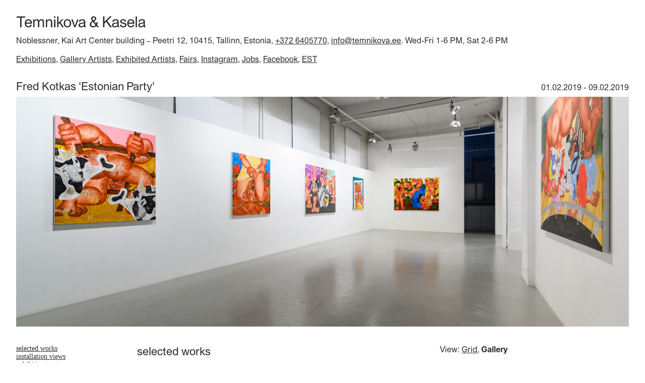

--- FILE ---
content_type: text/html; charset=UTF-8
request_url: https://temnikova.ee/?c=exhibition&l=en&s.date=2019&t=fred-kotkas-estonian-party-01-february---09-february-2019&id=247
body_size: 3917
content:
<!DOCTYPE html>
<html lang="en" class="plugin-exhibitions page-exhibition articles-level-article exhibitions-0 menu1">
<head>
<meta charset="utf-8" />
<title>Fred Kotkas 'Estonian Party' &lt; Exhibition - Temnikova &amp; Kasela Gallery</title>
<meta name="description" content="" />
<meta name="generator" content="AXIS CMS" />
<!--base href="/" /-->
<meta name="HandheldFriendly" content="True" />
<meta name="viewport" content="width=device-width, initial-scale=1" />
<link type="text/css" href="/?axs%5Bgw%5D=axs.css" rel="stylesheet" media="screen" />
<script src="/?axs%5Bgw%5D=axs.js"></script>
<script src="/?axs%5Bgw%5D=axs.menu.js"></script>
<link type="text/css" href="/axiscms/plugins/temnikova-ee/index.css" rel="stylesheet" media="screen" />
<link type="text/css" href="/axiscms/plugins/temnikova-ee/index.print.css" rel="stylesheet" media="print" />
<script>
axs.menu.cfg={
	"menu1":{"dropdown":true}
	}
</script>
<link type="image/x-icon" href="/axs_site/content/favicon.ico?v=1660253945" rel="shortcut icon" />
<link type="text/css" rel="stylesheet" href="/axiscms/plugins/exhibitions.plugin.css" media="all" />
<script src="/axiscms/plugins/exhibitions.plugin.js"></script>
<meta property="og:title" content="Fred Kotkas 'Estonian Party'" />
<meta property="og:type" content="article" />
<meta property="og:description" content="" />
<meta property="og:updated_time" content="2023-05-18T16:16" />
<meta property="og:image" content="https://temnikova.ee/axs_site/content/module.exhibitions/247/247.t1.jpg?v=18.05.2023+16%3A16%3A39" />
<meta property="og:image:width" content="1000" />
<meta property="og:image:height" content="667" />
<script src="/axiscms/lib.js/axs.slider.js"></script>
<script src="/axiscms/lib.js/axs.slider.fade.js"></script>
<script src="/axiscms/plugins/gallery.js"></script>
<meta property="og:url" content="https://temnikova.ee/?c=exhibition&amp;l=en&amp;s.date=2019&amp;t=fred-kotkas-estonian-party-01-february---09-february-2019&amp;id=247" />
<meta property="og:site_name" content="Temnikova &amp; Kasela Gallery" />

<!-- Global site tag (gtag.js) - Google Analytics -->
<script async src="https://www.googletagmanager.com/gtag/js?id=G-SLEJFJ297E"></script>
<script>
  window.dataLayer = window.dataLayer || [];
  function gtag(){dataLayer.push(arguments);}
  gtag('js', new Date());

  gtag('config', 'G-SLEJFJ297E');
</script>
</head>

<body>
<script>axs.mediaState();</script>
<nav class="axs inpage content" lang="en">
	<a href="#content">Jump to main content</a> <a href="#menu1">Jump to main navigation</a> <a href="#langs">Choose language</a> 
</nav>
<header>
	<div class="login"></div>
	<a class="logo" href="/?l=en"><img src="/axiscms/plugins/temnikova-ee/gfx/logo.svg" alt="Temnikova &amp; Kasela" /></a>
	<div class="txt">     <p>Noblessner, Kai Art Center building <span style="color:#2b2b2b; font-family:&quot;Times New Roman&quot;,serif; font-size:15px">&ndash;&nbsp;</span>Peetri 12, 10415,&nbsp;Tallinn, Estonia, <a href="tel:+372 6405770">+372 6405770</a>, <a href="mailto:info@temnikova.ee">info@temnikova.ee</a>. Wed-Fri 1-6 PM, Sat 2-6 PM</p>	
</div>
	<nav id="langs" class="langs">
		<h2 class="visuallyhidden"><span lang="en">Language</span>: in english</h2>
		<ul><li lang="en" class="current "><a href="/?l=en"><strong>in english</strong></a></li></ul>
	</nav>
	<nav id="menu1" class="axs menu horizontal mobile_fixed toggle mobile_toggle mobile_toggleout dropdown dropout">
		<h2 class="title clear-content">
			<a class="logo" href="/?l=en">Temnikova &amp; Kasela</a>
			<a class="toggle-switch" href="#menu1"><span class="icon" title="Main Menu" lang="en"></span></a>
		</h2>
		
	 <ul>
	  <li id="menu1-exhibitions" class="menu-page"><a href="?c=exhibitions&amp;l=en">Exhibitions</a></li>
	  <li id="menu1-gallery-artists" class="artists"><a href="?c=gallery-artists&amp;l=en">Gallery Artists</a></li>
	  <li id="menu1-exhibited-artists" class="artists-exh"><a href="?c=exhibited-artists&amp;l=en">Exhibited Artists</a></li>
	  <li id="menu1-art-fairs" class="menu-page"><a href="?c=art-fairs&amp;l=en">Fairs</a></li>
	  <li id="menu1-instagram" class=""><a href="https://www.instagram.com/temnikovakaselagallery/" target="_blank">Instagram</a></li>
	  <li id="menu1-editionspdf" class="submenu"><a href="https://temnikova.ee/axs_site/content/projektijuht2025.pdf" target="_blank" aria-current="true"><em>Jobs</em></a></li>
	  <li id="menu1-facebook" class=""><a href="https://www.facebook.com/temnikovakasela/" target="_blank">Facebook</a></li>
	  <li id="menu1-est-bio" class=""><a href="?c=est-bio&amp;l=en">EST</a></li>
	 </ul>
	
		<script>axs.menu.attach("menu1");</script>
	</nav>
</header>
<main id="content" class="content plugin-exhibitions page-exhibition articles-level-article exhibitions-0 menu1">
	<div id="breadcrumb" class="visuallyhidden"><a href="?c=exhibition&amp;amp;l=en#content" class="level1">Exhibition</a> <span>&gt;</span> <a href="/?c=exhibition&amp;l=en&amp;id=247&amp;t=fred-kotkas-estonian-party-01-february---09-february-2019" class="level2">Fred Kotkas 'Estonian Party'</a></div>
	<!--h1 id="content_title" class="visuallyhidden">Exhibition</h1-->
	<article class="article exhibition clear-content value-id value-_form value-_form-gallery value-status value-status-3 value-title value-title_alias value-meta_description-0 value-file_t2-landscape value-summary value-text value-videos-0 value-views value-views-10 value-artworks value-artworks-5 value-press-0 value-updated value-artworks">
		<header class="clear-content">
			<h1>Fred Kotkas 'Estonian Party'</h1>
			<span class="date"><time datetime="2019-02-01 00:00:00">01.02.2019</time> - <time datetime="2019-02-09 23:59:59">09.02.2019</time></span>
			<img class="filewide t1" src="/axs_site/content/module.exhibitions/247/247.filewide.t1.jpg?v=18.05.2023+16%3A16%3A39" data-w="500px" data-h="200px" alt="247.{$ext}" />
		</header>
		<nav>
			<a href="#artworks" class="artworks">selected works</a>
			<a href="#views" class="views">installation views</a>
			<a href="#summary" class="text">exhibition text</a>
			<a href="#press" class="press">Press</a>
		</nav>
		<div>
			<section id="artworks">
				<h2 class="section-title">selected works</h2>
				<span class="section-link">View: <button name="grid">Grid</button>, <button name="gallery" aria-current="true">Gallery</button></span>
				<span class="pager"></span>
				<a href="#artworks" class="scroll prev"><img src="/axiscms/plugins/temnikova-ee/gfx/slider.scroll.svg" alt="&lt;" /></a>
				<div class="list set-height">
	<article id="id2943" class="value-id value-title value-edition-0 value-aut value-img_pdf-portrait value-img__-portrait value-imgs-0 value-location-0 value-tech value-amount-0 value-price">
		<a class="pic" href="#tid2943img" target="overlay" data-overlay-class="gallery"><img class="img t1" src="/axs_site/content/module.art/2943.t1.jpg?v=230526183447" data-w="10rem" alt="2943.{$ext}" /></a>
		<div class="txt">
			<strong class="aut">Fred Kotkas</strong>
			<h3>'From the series &quot;Estonian Party&quot;'</h3>
			<p class="details"><span class="tech">acrylic, canvas 118×106cm</span> <span class="year">2018</span></p>
		</div>
		<div class="imgs">
			<div id="tid2943img"><img class="img _ portrait" src="/axs_site/content/module.art/2943._.jpg?v=220919010006" width="899" height="1000" data-h="200px" alt="2943.{$ext}" /></div>
			
		</div>
	</article>
	<article id="id2941" class="value-id value-title value-edition-0 value-aut value-img_pdf-landscape value-img__-landscape value-imgs-0 value-location-0 value-tech value-amount-0 value-price">
		<a class="pic" href="#tid2941img" target="overlay" data-overlay-class="gallery"><img class="img t1" src="/axs_site/content/module.art/2941.t1.jpg?v=230526183447" data-w="10rem" alt="2941.{$ext}" /></a>
		<div class="txt">
			<strong class="aut">Fred Kotkas</strong>
			<h3>'From the series &quot;Estonian Party&quot;'</h3>
			<p class="details"><span class="tech">acrylic, canvas 132×175cm</span> <span class="year">2018</span></p>
		</div>
		<div class="imgs">
			<div id="tid2941img"><img class="img _ landscape" src="/axs_site/content/module.art/2941._.jpg?v=220919010006" width="1000" height="755" data-h="200px" alt="2941.{$ext}" /></div>
			
		</div>
	</article>
	<article id="id2940" class="value-id value-title value-edition-0 value-aut value-img_pdf-landscape value-img__-landscape value-imgs-0 value-location-0 value-tech value-amount-0 value-price">
		<a class="pic" href="#tid2940img" target="overlay" data-overlay-class="gallery"><img class="img t1" src="/axs_site/content/module.art/2940.t1.jpg?v=230526183447" data-w="10rem" alt="2940.{$ext}" /></a>
		<div class="txt">
			<strong class="aut">Fred Kotkas</strong>
			<h3>'From the series &quot;Estonian Party&quot;'</h3>
			<p class="details"><span class="tech">acrylic, canvas 132×175cm</span> <span class="year">2018</span></p>
		</div>
		<div class="imgs">
			<div id="tid2940img"><img class="img _ landscape" src="/axs_site/content/module.art/2940._.jpg?v=220919010006" width="1000" height="755" data-h="200px" alt="2940.{$ext}" /></div>
			
		</div>
	</article>
	<article id="id2939" class="value-id value-title value-edition-0 value-aut value-img_pdf-landscape value-img__-landscape value-imgs-0 value-location-0 value-tech value-amount-0 value-price">
		<a class="pic" href="#tid2939img" target="overlay" data-overlay-class="gallery"><img class="img t1" src="/axs_site/content/module.art/2939.t1.jpg?v=230526183447" data-w="10rem" alt="2939.{$ext}" /></a>
		<div class="txt">
			<strong class="aut">Fred Kotkas</strong>
			<h3>'From the series &quot;Estonian Party&quot;'</h3>
			<p class="details"><span class="tech">acrylic, canvas 132×175cm</span> <span class="year">2018</span></p>
		</div>
		<div class="imgs">
			<div id="tid2939img"><img class="img _ landscape" src="/axs_site/content/module.art/2939._.jpg?v=220919010005" width="1000" height="745" data-h="200px" alt="2939.{$ext}" /></div>
			
		</div>
	</article>
	<article id="id2938" class="value-id value-title value-edition-0 value-aut value-img_pdf-landscape value-img__-landscape value-imgs-0 value-location-0 value-tech value-amount-0 value-price">
		<a class="pic" href="#tid2938img" target="overlay" data-overlay-class="gallery"><img class="img t1" src="/axs_site/content/module.art/2938.t1.jpg?v=230526183447" data-w="10rem" alt="2938.{$ext}" /></a>
		<div class="txt">
			<strong class="aut">Fred Kotkas</strong>
			<h3>'From the series &quot;Estonian Party&quot;'</h3>
			<p class="details"><span class="tech">acrylic, canvas 132×175cm</span> <span class="year">2018</span></p>
		</div>
		<div class="imgs">
			<div id="tid2938img"><img class="img _ landscape" src="/axs_site/content/module.art/2938._.jpg?v=220919010005" width="1000" height="752" data-h="200px" alt="2938.{$ext}" /></div>
			
		</div>
	</article>

				</div>
				<a href="#artworks" class="scroll next"><img src="/axiscms/plugins/temnikova-ee/gfx/slider.scroll.svg" alt="&gt;" /></a>
				<script>axs.slider.init("#artworks",{type:'fade',transition:1,play:false,pagerCustomize:'img'});</script>
				<script>gallery.init("#artworks");</script>
			</section>
			<section id="views">
				<h2 class="section-title">installation views</h2>
				<span class="section-link">View: <button name="grid">Grid</button>, <button name="gallery" aria-current="true">Gallery</button></span>
				<span class="pager"></span>
				<a href="#views" class="scroll prev"><img src="/axiscms/plugins/temnikova-ee/gfx/slider.scroll.svg" alt="&lt;" /></a>
				<div class="list set-height">
	<article id="id334" class="clear-content">
		<a class="pic img" href="#id334img" target="overlay" data-overlay-class="gallery"><img class="file" src="/axs_site/content/module.exhibitions/247/247.views.334.t1.jpg?v=18.05.2023+16%3A16%3A39" data-w="200px" data-h="200px" alt="334.{$ext}" /></a>
		<div class="imgs">
			<div id="id334img"><img class="file" src="/axs_site/content/module.exhibitions/247/247.views.334.t1.jpg?v=18.05.2023+16%3A16%3A39" data-w="200px" data-h="200px" alt="334.{$ext}" /></div>
		</div>
	</article>	<article id="id335" class="clear-content">
		<a class="pic img" href="#id335img" target="overlay" data-overlay-class="gallery"><img class="file" src="/axs_site/content/module.exhibitions/247/247.views.335.t1.jpg?v=18.05.2023+16%3A16%3A39" data-w="200px" data-h="200px" alt="335.{$ext}" /></a>
		<div class="imgs">
			<div id="id335img"><img class="file" src="/axs_site/content/module.exhibitions/247/247.views.335.t1.jpg?v=18.05.2023+16%3A16%3A39" data-w="200px" data-h="200px" alt="335.{$ext}" /></div>
		</div>
	</article>	<article id="id336" class="clear-content">
		<a class="pic img" href="#id336img" target="overlay" data-overlay-class="gallery"><img class="file" src="/axs_site/content/module.exhibitions/247/247.views.336.t1.jpg?v=18.05.2023+16%3A16%3A39" data-w="200px" data-h="200px" alt="336.{$ext}" /></a>
		<div class="imgs">
			<div id="id336img"><img class="file" src="/axs_site/content/module.exhibitions/247/247.views.336.t1.jpg?v=18.05.2023+16%3A16%3A39" data-w="200px" data-h="200px" alt="336.{$ext}" /></div>
		</div>
	</article>	<article id="id337" class="clear-content">
		<a class="pic img" href="#id337img" target="overlay" data-overlay-class="gallery"><img class="file" src="/axs_site/content/module.exhibitions/247/247.views.337.t1.jpg?v=18.05.2023+16%3A16%3A39" data-w="200px" data-h="200px" alt="337.{$ext}" /></a>
		<div class="imgs">
			<div id="id337img"><img class="file" src="/axs_site/content/module.exhibitions/247/247.views.337.t1.jpg?v=18.05.2023+16%3A16%3A39" data-w="200px" data-h="200px" alt="337.{$ext}" /></div>
		</div>
	</article>	<article id="id338" class="clear-content">
		<a class="pic img" href="#id338img" target="overlay" data-overlay-class="gallery"><img class="file" src="/axs_site/content/module.exhibitions/247/247.views.338.t1.jpg?v=18.05.2023+16%3A16%3A39" data-w="200px" data-h="200px" alt="338.{$ext}" /></a>
		<div class="imgs">
			<div id="id338img"><img class="file" src="/axs_site/content/module.exhibitions/247/247.views.338.t1.jpg?v=18.05.2023+16%3A16%3A39" data-w="200px" data-h="200px" alt="338.{$ext}" /></div>
		</div>
	</article>	<article id="id339" class="clear-content">
		<a class="pic img" href="#id339img" target="overlay" data-overlay-class="gallery"><img class="file" src="/axs_site/content/module.exhibitions/247/247.views.339.t1.jpg?v=18.05.2023+16%3A16%3A39" data-w="200px" data-h="200px" alt="339.{$ext}" /></a>
		<div class="imgs">
			<div id="id339img"><img class="file" src="/axs_site/content/module.exhibitions/247/247.views.339.t1.jpg?v=18.05.2023+16%3A16%3A39" data-w="200px" data-h="200px" alt="339.{$ext}" /></div>
		</div>
	</article>	<article id="id340" class="clear-content">
		<a class="pic img" href="#id340img" target="overlay" data-overlay-class="gallery"><img class="file" src="/axs_site/content/module.exhibitions/247/247.views.340.t1.jpg?v=18.05.2023+16%3A16%3A39" data-w="200px" data-h="200px" alt="340.{$ext}" /></a>
		<div class="imgs">
			<div id="id340img"><img class="file" src="/axs_site/content/module.exhibitions/247/247.views.340.t1.jpg?v=18.05.2023+16%3A16%3A39" data-w="200px" data-h="200px" alt="340.{$ext}" /></div>
		</div>
	</article>	<article id="id341" class="clear-content">
		<a class="pic img" href="#id341img" target="overlay" data-overlay-class="gallery"><img class="file" src="/axs_site/content/module.exhibitions/247/247.views.341.t1.jpg?v=18.05.2023+16%3A16%3A39" data-w="200px" data-h="200px" alt="341.{$ext}" /></a>
		<div class="imgs">
			<div id="id341img"><img class="file" src="/axs_site/content/module.exhibitions/247/247.views.341.t1.jpg?v=18.05.2023+16%3A16%3A39" data-w="200px" data-h="200px" alt="341.{$ext}" /></div>
		</div>
	</article>	<article id="id342" class="clear-content">
		<a class="pic img" href="#id342img" target="overlay" data-overlay-class="gallery"><img class="file" src="/axs_site/content/module.exhibitions/247/247.views.342.t1.jpg?v=18.05.2023+16%3A16%3A39" data-w="200px" data-h="200px" alt="342.{$ext}" /></a>
		<div class="imgs">
			<div id="id342img"><img class="file" src="/axs_site/content/module.exhibitions/247/247.views.342.t1.jpg?v=18.05.2023+16%3A16%3A39" data-w="200px" data-h="200px" alt="342.{$ext}" /></div>
		</div>
	</article>	<article id="id343" class="clear-content">
		<a class="pic img" href="#id343img" target="overlay" data-overlay-class="gallery"><img class="file" src="/axs_site/content/module.exhibitions/247/247.views.343.t1.jpg?v=18.05.2023+16%3A16%3A39" data-w="200px" data-h="200px" alt="343.{$ext}" /></a>
		<div class="imgs">
			<div id="id343img"><img class="file" src="/axs_site/content/module.exhibitions/247/247.views.343.t1.jpg?v=18.05.2023+16%3A16%3A39" data-w="200px" data-h="200px" alt="343.{$ext}" /></div>
		</div>
	</article>
				</div>
				<a href="#views" class="scroll next"><img src="/axiscms/plugins/temnikova-ee/gfx/slider.scroll.svg" alt="&gt;" /></a>
				<script>axs.slider.init("#views",{type:'fade',transition:1,play:false,pagerCustomize:'img'});</script>
				<script>gallery.init("#views");</script>
			</section>
			<div id="summary">
				<p><a href="http://www.temnikova.ee/?c=exhibited-artists&amp;l=en&amp;t=Fred-Kotkas&amp;id=38">Fred Kotkas</a>&rsquo;s series of paintings were originally shown in several Estonian galleries (Tartu Art House, P&auml;rnu City Gallery, Kondas Centre in Viljandi) in the year of the 100th anniversary of independence celebrations, an occasion from which the artist borrowed the theme of the show.<br />
<br />
If a national holiday is intended to unite members of the population in an act of communal and simultaneous celebration, Kotkas&rsquo;s works aim to reveal the contrasts present in Estonian society that become more visible in ecstatic moments of heightened expectations. The paintings depicting bursts of intense activity and interaction try to capture the atmosphere of physical and mental overindulgence that precede, accompany and follow festivities.&nbsp;<br />
<br />
In addition to the works exhibited in 2018, Kotkas will show a new painting at Temnikova &amp; Kasela gallery. The opening will be accompanied by a food installation inspired by the exhibition, prepared especially for the occasion by Curated by Bakerman, an experimental design studio working primarily with food.&nbsp;<br />
<br />
The exhibition is supported by EV100 art programme, City of P&auml;rnu, Estonian Cultural Endowment, Curated by Bakerman, Moe Distillery</p>

			</div>
			<a class="read_more" href="#text">read more</a>
			<div id="text">
				<p><br />
<br />
<br />
<br />
<br />
<br />
<br />
<br />
&nbsp;</p>

			</div>
			<script>exhibitions.articleText();</script>
			<section id="press" class="list">
				<h2>Press</h2>
				
			</section>
		</div>
	</article>
</main>
<nav class="axs inpage top" lang="en"><a href="#">Go to top</a></nav>
<script>axs.menu.inpageTopNavInit(document.querySelector("nav.inpage.top"));</script>

</body>
<!-- exec:0.028s mem:601.34K peak:1833.69K -->
</html>

--- FILE ---
content_type: text/css;charset=UTF-8
request_url: https://temnikova.ee/?axs%5Bgw%5D=axs.css
body_size: 3932
content:
@charset "UTF-8";
/*2024-02-16*/
/*<Helper classes>*/
html.js .js_hide {	display:none;	}
.visuallyhidden {
	position:absolute;
	top:-999em;
	left:-999em;
	}
.clear {	clear:both;	}
span.clear {
	display:block;
	height:0;
	}
.clear-content-left::after {
	content:"";
	display:table;
	clear:left;
	}
.clear-content-right::after {
	content:"";
	display:table;
	clear:right;
	}
.clear-content::after {
	content:"";
	display:table;
	clear:both;
	}
.nowrap {	white-space:nowrap;	}
.axs.ui.rem {
	display:inline-block;
	vertical-align:middle;
	width:1rem;
	height:1rem;
	font-size:0;
	background:linear-gradient(to bottom, currentColor, currentColor) center no-repeat, linear-gradient(to bottom, currentColor, currentColor) center no-repeat;
	background-size:100% 2px, 2px 100%;
	transform:rotate(45deg);
	}
	/*.axs.ui.rem::before {
		display:block;
		content:"";
		}*/
/*.display-table {	display:table;	}
	.display-table>.row {	display:table-row;	}
	.display-table>.caption {	display:table-caption;	}
		.display-table>.row>* {	display:table-cell;	}
.display-table-single-row {	display:table;	}
	.display-table-single-row>* {	display:table-cell;	}*/
/*</Helper classes>*/

html, body {	scroll-behavior:smooth;	}
figure.image {
	display:inline-table;
	box-sizing:border-box;
	margin:0;
	padding:0;
	max-width:100%;
	}
	figure.image figcaption {
		display:table-caption;
		caption-side:bottom;
		box-sizing:border-box;
		width:100%;
		}
figure[style*="float:"] {	display:block;	}
	figure[style*="float:"] figcaption {	display:block;	}

/*<Class-based styles common to all sections>*/
fieldset.msg, div.msg, p.msg, ul.msg, span.msg {
	margin:0 0 0.5em 0;
	border:solid 1px #f00;
	padding:0.5rem;
	min-height:25px;
	background-color:rgb(255,230,240);
	background-position:30px 3px;
	background-repeat:no-repeat;
	color:#f00;
	}
	ul.msg li {	margin-left:1rem;	}
span.msg {
	display:inline-block;
	box-sizing:border-box;
	}
/*<Menu basic styles>
	Classes: 
	menu: adds basic menu functionality; 
	default: adds some default styles for testing, should be removed when adding custom design; 
	horizontal: make menu horizontal; 
	dropdown: enable dropdown function; 
	dropout: submenus drop out; 
	drophover: submenus open on mouse hover; 
	screen_toggle: menu toggle switch with "hamburger" icon in screen media type; 
	screen_toggleout: menu toggle drops out in screen media type; 
	mobile_toggle: menu toggle switch with "hamburger" icon in mobile media type; 
	mobile_toggleout: menu toggle drops out in mobile media type; 
	mobile_fixed: fix menu bar at the top of the page in mobile media type; 
	animation [expand-down|fade]: enable animation on submenus*/
/*	<Mobile fixed menu>*/
html.media-type-mobile body.mobile_menu-fixed #axs_media {	position:static !important;	height:2.8rem;	}
html.media-type-mobile .axs.menu.mobile_fixed.js {
	position:fixed;
	z-index:10000;
	top:0;
	left:0;
	width:100vw;
	}
.axs.menu.mobile_toggle .title,
.axs.menu.screen_toggle .title {
	margin:0;
	box-sizing:border-box;
	padding:0;
	/*height:2.8rem;*/
	background:rgb(230,230,230);
	/*color:#000;*/
	font-size:1.5rem;
	}
	.axs.menu.mobile_toggle .title a,
	.axs.menu.screen_toggle .title a {
		display:inline-block;
		color:inherit;
		text-decoration:none;
		}
.axs.menu .icon {
	display:inline-flex;
	align-items:center;
	margin:0.9rem 0.6rem;
	vertical-align:middle;
	box-sizing:border-box;
	border-style:solid;
	border-width:0.1rem 0 0.1rem 0;
	border-color:currentColor;
	width:1.6rem;
	height:1rem;
	font-size:0;
	/*color:#000;*/
	}
	.axs.menu .icon::before {
		content:"";
		flex-basis:100%;
		border-top:solid 0.1rem;
		}
.axs.menu.mobile_fixed.open {}
	.axs.menu.open .icon {	color:rgb(128,128,128);	}
	html.media-type-mobile .axs.menu.mobile_fixed.open>ul {
		box-sizing:border-box;
		max-height:calc(100vh - 2.8rem);
		overflow-y:auto;
		}
	.axs.menu ul {}
		.axs.menu ul a {	display:block;	}
	html.media-type-mobile .axs.menu.mobile_toggle.js>ul,
	.axs.menu.screen_toggle.js>ul {	display:none;	}
	html.media-type-mobile .axs.menu.mobile_toggle.js.open>ul,
	.axs.menu.screen_toggle.js.open>ul {
		margin:0;
		padding:0;
		display:block;
		}
	html.media-type-mobile .axs.menu.mobile_toggle.mobile_toggleout.js.open>ul,
	.axs.menu.screen_toggle.screen_toggleout.js.open>ul {	position:absolute;	}
	html.media-type-mobile .axs.menu.mobile_toggle.mobile_toggleout.js.open>ul {	width:100%;	}
		html.media-type-mobile .axs.menu.mobile_toggle.js>ul>li a,
		.axs.menu.screen_toggle.js>ul>li a{
			display:block;
			padding:0.7rem 0.5rem;
			}
		html.media-type-mobile .axs.menu.mobile_toggle.js.open>ul>li a,
		.axs.menu.screen_toggle.js.open>ul>li a {	display:block;	}
/*	</Mobile fixed menu>*/
/*	<Menu dropdown functionality (all media types)>*/
	/*.axs.menu.langs.js {	position:relative;	}
		.axs.menu.langs.js ul {
			position:absolute;
			display:none;
			}
		.axs.menu.langs.js:hover ul,
		.axs.menu.langs.js.open ul {	display:block;	}
			.axs.menu.langs.js li:only-child {	display:block;	}*/
	.axs.menu.dropdown.js ul li ul {	display:none;	}
	.axs.menu.dropdown.drophover.js ul li:hover>ul,
	.axs.menu.dropdown.js ul li.js_open>ul {	display:block;	}
		.axs.menu.open ul li {
			padding:0;
			}
/*	<Animations>*/
	@keyframes axs_menu_expand-down-open {
		0% {	overflow:hidden;	max-height:0;	}	100% {	max-height:200vh; }
		}
	@keyframes axs_menu_expand-down-close {
		0% {	overflow:hidden;	max-height:200vh;	}	100% {	max-height:0;	overflow:hidden; }
		}
	@keyframes axs_menu_fade-in {	0% {	opacity:0; }	100% {	opacity:1; }	}
	@keyframes axs_menu_fade-out {	0% {	opacity:1; }	100% {	opacity:0; }	}
	.axs.menu.dropdown.drophover.js.animation.expand-down ul li>ul,
	.axs.menu.dropdown.js.animation.expand-down ul li>ul {
		}
	.axs.menu.dropdown.drophover.js.animation.expand-down ul li:hover>ul,
	.axs.menu.dropdown.js.animation.expand-down ul li.js_open>ul {
		animation:axs_menu_expand-down-open 1s 1;
		animation-fill-mode:forwards;
		}
	.axs.menu.dropdown.js.animation.expand-down ul li.js_close>ul {
		max-height:0;
		animation:axs_menu_expand-down-close 0.5s 1;
		animation-fill-mode:forwards;
		display:block;
		}
		.axs.menu.dropdown.js.animation.expand-down.expand-down-fade ul li>ul>li {
			animation:axs_menu_fade-out 1s 1;	animation-fill-mode:forwards;
			}
		.axs.menu.dropdown.drophover.js.animation.expand-down.expand-down-fade ul li:hover>ul>li,
		.axs.menu.dropdown.js.animation.expand-down.expand-down-fade ul li.js_open>ul>li {
			animation:axs_menu_fade-in 1s 1;	animation-fill-mode:forwards;
			}
	.axs.menu.dropdown.drophover.js.animation.fade ul li:hover>ul,
	.axs.menu.dropdown.js.animation.fade ul li.js_open>ul {	animation:axs_menu_fade-in 1s 1;	animation-fill-mode:forwards;	}
	.axs.menu.dropdown.js.animation.fade ul li.js_close>ul {	animation:axs_menu_fade-out 1s 1;	animation-fill-mode:forwards;	display:block;	}
/*	</Animations>*/
/*	</Menu dropdown functionality (all media types)>*/
/*	<Horizontal menus for screen media type>*/
	html.media-type-screen .axs.menu.horizontal>ul>li {	display:inline-block;	}/*</Level 1>*/
/*	</Horizontal menus for screen media type>*/
/*	<Menu dropout functionality (screen media type)>*/
	html.media-type-screen .axs.menu.dropdown.dropout.js {}
		/*<Level 1>*/
		html.media-type-screen .axs.menu.dropdown.dropout.js>ul>li * {	/*box-sizing:border-box;*/	}
		html.media-type-screen .axs.menu.dropdown.dropout.js>ul>li {
			position:relative;
			}
		/*</Level 1>*/
			/*<Level2+ / dropout>*/
			html.media-type-screen .axs.menu.dropdown.dropout.js>ul>li ul {
				box-sizing:border-box;
				z-index:1000;
				position:absolute;
				margin:0;
				padding:0;
				width:20rem;
				line-height:1.5rem;
				}
			html.media-type-screen .axs.menu.dropdown.dropout.js.default>ul>li ul {
				box-shadow:1px 2px 5px rgba(0,0,0,0.5);
				background:rgb(244,244,244);
				}
			html.media-type-screen .axs.menu.horizontal.dropdown.dropout.js>ul>li>ul {
				left:0;
				}
			html.media-type-screen .axs.menu.vertical.dropdown.dropout.js>ul>li>ul {
				left:100%;
				top:0;
				}
				html.media-type-screen .axs.menu.dropdown.dropout.js>ul>li ul li {
					margin:0;
					padding:0;
					}
				html.media-type-screen .axs.menu.dropdown.dropout.js.default>ul>li ul li {
					list-style-type:none;
					}
				/*html.media-type-screen .axs.menu.dropdown.dropout.js.default>ul li ul li:hover,
				html.media-type-screen .axs.menu.dropdown.dropout.js.default>ul li ul li.open,
				html.media-type-screen .axs.menu.dropdown.dropout.js.default>ul li ul li.js_open,
				html.media-type-screen .axs.menu.dropdown.dropout.js.default>ul li ul li.current {
					background:rgb(150,150,150);
					}*/
					html.media-type-screen .axs.menu.dropdown.dropout.js.default>ul li ul li a {
						padding:0.1rem 1rem;
						color:rgb(128,128,128);
						text-decoration:none;
						}
					/*html.media-type-screen .axs.menu.dropdown.dropout.js.default>ul li ul li:hover>a,
					html.media-type-screen .axs.menu.dropdown.dropout.js.default>ul li ul li.open>a,
					html.media-type-screen .axs.menu.dropdown.dropout.js.default>ul li ul li.js_open>a,
					html.media-type-screen .axs.menu.dropdown.dropout.js.default>ul li ul li.current>a {
						color:rgb(244,244,244);
						}*/
			/*</Level2+ / dropout>*/
					/*<Level3+ / dropout>*/
					html.media-type-screen .axs.menu.dropdown.dropout.js>ul li ul li ul {
						left:20rem;
						margin-top:-1.54rem;/*(line-height)+(border-top)*/
						}
					html.media-type-screen .axs.menu.dropdown.dropout.js.default>ul li ul li ul {
						margin-left:-0.04rem;
						}
/*	<Menu dropout functionality (screen media type)>*/
@media all and (min-width:20em) { /* 20*12px=240px */
	nav.inpage.content {
		position:absolute;
		top:-999em;
		left:-999em;
		}
	}
nav.inpage.top.js {
	position:fixed;
	z-index:100000;
	right:2em;
	bottom:2em;
	width:0;
	overflow:hidden;
	line-height:0;
	animation:none;
	}
nav.inpage.top.js.show {
	width:auto;
	overflow:visible;
	animation:nav_inpage_fade-in 1s 1;
	}
nav.inpage.top.js.hide {
	width:0;
	overflow:hidden;
	animation:nav_inpage_fade-out 2s 1;
	}
	nav.inpage.top a {
		display:inline-block;
		float:right;
		padding:0.7rem 0.9rem 1.2rem 0.9rem;
		font-size:0;
		background:rgb(190,190,190);
		background:rgba(0,0,0,0.5);
		}
		nav.inpage.top a::before {
			display:block;
			content:"";
			width:0;
			height:0;
			border:solid 0.5rem transparent;
			border-bottom-color:#fff;
			}
	@keyframes nav_inpage_fade-in {
		0% {	opacity:0;	width:auto; }
		100% {	opacity:1; }
		}
	@keyframes nav_inpage_fade-out {
		0% {	opacity:1;	width:auto; }
		100% {	opacity:0; }
		/*100% {	display:none;	}*/
		}
		
/*	</Menu basic styles>*/

/*	<Toggle switch functionality>*/
.toggle.js .toggle-content {	display:none;	}
.toggle.js .toggle-content.open {	display:block;	}
/*	</Toggle switch functionality>*/

/*<Overlay>*/
dialog.axs {
	box-shadow:0 0 2rem 1rem rgba(0,0,0,0.4);
	border:none;
	background:#fff;
	}
	dialog.axs::backdrop {	background:rgba(0,0,0,0.4);	}
	dialog.axs>button.overlay-close,
	.axs_overlay>*>a.overlay-close {
		display:block;
		box-sizing:border-box;
		border-radius:50%;
		width:1.5rem;
		height:1.5rem;
		padding:0.3rem;
		background:#fff;
		color:#000;
		text-align:center;
		text-decoration:none;
		}
		dialog.axs>button.overlay-close abbr.axs.ui.rem,
		.axs_overlay>*>a.overlay-close abbr.axs.ui.rem {
			display:block;
			width:100%;
			height:100%;
			text-decoration:none;
			}
.axs_overlay {
	position:fixed;
	z-index:10001;
	top:0;
	right:0;
	bottom:0;
	left:0;
	padding:2rem 0.5rem 1rem 0.5rem;
	width:100vw !important;
	box-sizing:border-box;
	background:rgba(0,0,0,0.4);
	color:#000;
	text-align:center;
	}
	.axs_overlay>* {
		position:relative;
		display:inline-block;
		vertical-align:middle;
		min-width:10rem;
		width:100%;
		height:100%;
		text-align:right;
		}
	.axs_overlay.content-img>* {	width:auto;	}
		.axs_overlay>*>a.overlay-close {
			position:absolute;
			right:0;
			top:-1.75rem;
			}
			.axs_overlay>*>div.overlay-list .scroll abbr {	text-decoration:none;	}
		.axs_overlay>*>*.overlay-content {
			clear:both;
			margin:0;
			box-shadow:0 0 2rem 1rem rgba(0,0,0,0.4);
			border:none;
			box-sizing:border-box;
			background:#fff;
			width:100%;
			height:100%;
			text-align:left;
			}
		.axs_overlay>*>*.overlay-content:focus {	outline:none;	}
		.axs_overlay>*>div.overlay-content {
			padding:0.5rem;
			overflow:auto;
			overflow-y:scroll;
			overflow-x:hidden;
			}
		.axs_overlay.content-img>*>div.overlay-content {
			overflow-y:hidden;
			transition:width 1s;
			text-align:center;
			}
			.axs_overlay.content-img>*>*.overlay-content figure {
				display:inline-block;
				vertical-align:middle;
				margin:0;
				padding:0;
				height:100%;
				text-align:center;
				opacity:1.0;
				/*transform:translateX(0);*/
				transition:opacity 1s, transform 0.5s;
				}
			.axs_overlay.content-img>*>*.overlay-content.unload figure {	opacity:0;	}
			.axs_overlay.content-img>*>*.overlay-content.unload.prev figure {	transform:translateX(100%);	}
			.axs_overlay.content-img>*>*.overlay-content.unload.prev.ajax-ready figure {	transform:translateX(-100%);	}
			.axs_overlay.content-img>*>*.overlay-content.unload.next figure {	transform:translateX(-100%);	}
			.axs_overlay.content-img>*>*.overlay-content.unload.next.ajax-ready figure {	transform:translateX(100%);	}
				.axs_overlay.content-img>*>*.overlay-content figure img {
					margin:0;
					padding:0;
					vertical-align:middle;
					}
				.axs_overlay.content-img>*>*.overlay-content figure figcaption {
					display:block;
					white-space:nowrap;
					overflow:hidden;
					text-overflow:ellipsis;
					font-size:0.7rem;
					line-height:0.9rem;
					color:rgb(100,100,100);
					}
		.axs_overlay>*>div.overlay-list {
			margin-bottom:-1.7rem;
			height:1.7rem;
			text-align:center;
			}
			.axs_overlay>*>div.overlay-list>* {
				display:inline-block;
				vertical-align:middle;
				margin:-0.5rem 0.5rem 0 0.5rem;
				font-size:0.8rem;
				font-family:"Arial",sans-serif;
				color:#fff;
				text-align:center;
				text-decoration:none;
				text-shadow:0 0 4px #000, 0 0 4px #000, 0 0 4px #000, 0 0 4px #000;
				}
			.axs_overlay>*>div.overlay-list .scroll abbr {
				display:block;
				transform:scaleX(0.5);
				}
			.axs_overlay>*>div.overlay-list>span {}
@media all and (orientation:landscape) {
	.axs_overlay {	padding:0.5rem 2rem;	}
	.axs_overlay>*>a.overlay-close {
		top:0;
		right:-1.75rem;
		}
	}
@media all and (min-width:45em) { /* 45*12px=720px */
	.axs_overlay {	padding:2rem 7%;	}
	.axs_overlay>*>div.overlay-content {	padding:1rem;	}
	.axs_overlay>*>div.overlay-list>* {	margin-top:0.2rem;	}
	}
/*</Overlay>

/*	<Throbber>*/
span.throbber {
	position:absolute;
	display:block;
	border-radius:inherit;
	text-align:center;
	background:rgba(255,255,255,0.8);
	font-size:10px;
	}
span.throbber>span {
	display:inline-block;
	}
span.throbber>span.msg {	margin-top:1em;	}
span.throbber>span.msg input {
	display:inline-block;
	margin:1px 0;
	border-radius:50%;
	border:solid 1px #000;
	padding:0 0 0.2em 0;
	width:1.1em;
	height:1.1em;
	line-height:0;
	vertical-align:middle;
	background:#000;
	color:#fff;
	font-weight:bold;
	cursor:pointer;
	}
/*	https://github.com/lukehaas/css-loaders/ */
	span.throbber>span>span {
		text-indent:-9999em;
		display:inline-block;
		margin:3em;
		width:1em;
		height:1em;
		border-radius:50%;
		position:relative;
		animation:axs_throbber 1.1s infinite ease;
		}
@keyframes axs_throbber {
	0%,
	100% {
		box-shadow: 0em -2.6em 0em 0em rgb(128,128,128), 1.8em -1.8em 0 0em rgba(128,128,128,0.2), 2.5em 0em 0 0em rgba(128,128,128,0.2), 1.75em 1.75em 0 0em rgba(128,128,128,0.2), 0em 2.5em 0 0em rgba(128,128,128,0.2), -1.8em 1.8em 0 0em rgba(128,128,128,0.2), -2.6em 0em 0 0em rgba(128,128,128,0.5), -1.8em -1.8em 0 0em rgba(128,128,128,0.7);
		}
	12.5% {
		box-shadow: 0em -2.6em 0em 0em rgba(128,128,128,0.7), 1.8em -1.8em 0 0em rgb(128,128,128), 2.5em 0em 0 0em rgba(128,128,128,0.2), 1.75em 1.75em 0 0em rgba(128,128,128,0.2), 0em 2.5em 0 0em rgba(128,128,128,0.2), -1.8em 1.8em 0 0em rgba(128,128,128,0.2), -2.6em 0em 0 0em rgba(128,128,128,0.2), -1.8em -1.8em 0 0em rgba(128,128,128,0.5);
		}
	25% {
		box-shadow: 0em -2.6em 0em 0em rgba(128,128,128,0.5), 1.8em -1.8em 0 0em rgba(128,128,128,0.7), 2.5em 0em 0 0em rgb(128,128,128), 1.75em 1.75em 0 0em rgba(128,128,128,0.2), 0em 2.5em 0 0em rgba(128,128,128,0.2), -1.8em 1.8em 0 0em rgba(128,128,128,0.2), -2.6em 0em 0 0em rgba(128,128,128,0.2), -1.8em -1.8em 0 0em rgba(128,128,128,0.2);
		}
	37.5% {
		box-shadow: 0em -2.6em 0em 0em rgba(128,128,128,0.2), 1.8em -1.8em 0 0em rgba(128,128,128,0.5), 2.5em 0em 0 0em rgba(128,128,128,0.7), 1.75em 1.75em 0 0em rgba(128,128,128,0.2), 0em 2.5em 0 0em rgba(128,128,128,0.2), -1.8em 1.8em 0 0em rgba(128,128,128,0.2), -2.6em 0em 0 0em rgba(128,128,128,0.2), -1.8em -1.8em 0 0em rgba(128,128,128,0.2);
		}
	50% {
		box-shadow: 0em -2.6em 0em 0em rgba(128,128,128,0.2), 1.8em -1.8em 0 0em rgba(128,128,128,0.2), 2.5em 0em 0 0em rgba(128,128,128,0.5), 1.75em 1.75em 0 0em rgba(128,128,128,0.7), 0em 2.5em 0 0em rgb(128,128,128), -1.8em 1.8em 0 0em rgba(128,128,128,0.2), -2.6em 0em 0 0em rgba(128,128,128,0.2), -1.8em -1.8em 0 0em rgba(128,128,128,0.2);
		}
	62.5% {
		box-shadow: 0em -2.6em 0em 0em rgba(128,128,128,0.2), 1.8em -1.8em 0 0em rgba(128,128,128,0.2), 2.5em 0em 0 0em rgba(128,128,128,0.2), 1.75em 1.75em 0 0em rgba(128,128,128,0.5), 0em 2.5em 0 0em rgba(128,128,128,0.7), -1.8em 1.8em 0 0em rgb(128,128,128), -2.6em 0em 0 0em rgba(128,128,128,0.2), -1.8em -1.8em 0 0em rgba(128,128,128,0.2);
		}
	75% {
		box-shadow: 0em -2.6em 0em 0em rgba(128,128,128,0.2), 1.8em -1.8em 0 0em rgba(128,128,128,0.2), 2.5em 0em 0 0em rgba(128,128,128,0.2), 1.75em 1.75em 0 0em rgba(128,128,128,0.2), 0em 2.5em 0 0em rgba(128,128,128,0.5), -1.8em 1.8em 0 0em rgba(128,128,128,0.7), -2.6em 0em 0 0em rgb(128,128,128), -1.8em -1.8em 0 0em rgba(128,128,128,0.2);
		}
	87.5% {
		box-shadow: 0em -2.6em 0em 0em rgba(128,128,128,0.2), 1.8em -1.8em 0 0em rgba(128,128,128,0.2), 2.5em 0em 0 0em rgba(128,128,128,0.2), 1.75em 1.75em 0 0em rgba(128,128,128,0.2), 0em 2.5em 0 0em rgba(128,128,128,0.2), -1.8em 1.8em 0 0em rgba(128,128,128,0.5), -2.6em 0em 0 0em rgba(128,128,128,0.7), -1.8em -1.8em 0 0em rgb(128,128,128);
		}
	}
/*	</Throbber>*/
/*<Class-based styles common to all sections>*/

/*<Sizes for responsive design>*/
/*	<Mobile first />*/
body {	font-size:16px;	}
#axs_media::before {	content:"mobile";	z-index:0;	}
/*	<Small screen />*/
@media all and
	(min-width:720px) and (-webkit-max-device-pixel-ratio:1),
	(min-width:720px) and (   max--moz-device-pixel-ratio:1),
	(min-width:720px) and (     -o-max-device-pixel-ratio:1/1),
	(min-width:720px) and (        max-device-pixel-ratio:1),
	(min-width:720px) and (                max-resolution:192dpi),
	(min-width:720px) and (                max-resolution:2dppx),
	(min-width:2160px) and (        min-device-pixel-ratio:3)
	{
	body {	font-size:12px;	}
	#axs_media::before {	z-index:720;	}
	}
/*	<Medium screen />*/
@media all and
	(min-width:950px) and (-webkit-max-device-pixel-ratio:1),
	(min-width:950px) and (   max--moz-device-pixel-ratio:1),
	(min-width:950px) and (     -o-max-device-pixel-ratio:1/1),
	(min-width:950px) and (        max-device-pixel-ratio:1),
	(min-width:950px) and (                max-resolution:192dpi),
	(min-width:950px) and (                max-resolution:2dppx),
	(min-width:2500px) and (        min-device-pixel-ratio:3)
	{
	body {	font-size:14px;	}
	#axs_media::before {	z-index:920;	}
	}
/*	<Large screen />*/
@media all and
	(min-width:1200px) and (-webkit-max-device-pixel-ratio:1),
	(min-width:1200px) and (   max--moz-device-pixel-ratio:1),
	(min-width:1200px) and (     -o-max-device-pixel-ratio:1/1),
	(min-width:1200px) and (        max-device-pixel-ratio:1),
	(min-width:1200px) and (                max-resolution:192dpi),
	(min-width:1200px) and (                max-resolution:2dppx),
	(min-width:2500px) and (        min-device-pixel-ratio:3)
	{
	body {	font-size:16px;	}
	#axs_media::before {	z-index:1200;	}
	}
/*<Sizes for responsive design>*/
/*2014-06-05*/

--- FILE ---
content_type: text/css
request_url: https://temnikova.ee/axiscms/plugins/exhibitions.plugin.css
body_size: 1292
content:
/*2022-08-14*/
html.exhibitions_upcoming-0 #content section.plugin-exhibitions_upcoming,
html.exhibitions_current-0 #content section.plugin-exhibitions_current,
html.fairs_upcoming-0 #content section.plugin-fairs_upcoming,
html.fairs_current-0 #content section.plugin-fairs_current {	display:none;	}

#content .section-link ul {	display:inline;	}
#content>.section-link ul {
	display:block;
	margin:0 0 2rem 0;
	padding:0;
	text-align:right;
	}
#content .section-link ul li {
	display:inline;
	list-style-type:none;
	}
	#content .section-link ul li:not(:last-child)::after {	content:", ";	}

#content .list.exhibitions article {	margin-bottom:2rem;	}
	#content .list.exhibitions article img.file {
		margin:0 0 1.5rem 0;
		width:100%;
		/*aspect-ratio:16/9;
		object-fit:cover;*/
		}
	#content .list.exhibitions article h3 {
		margin:0 0 0.5rem 0;
		min-height:2.5rem;
		font-family:var(--h1Font);
		font-weight:400;
		}
		#content .list.exhibitions article>a {	text-decoration:none;	}
	#content .list.exhibitions article .date {
		font-size:var(--h3FontSize);
		}

#content article.exhibition {}
	#content article.exhibition .read_more.open {
		visibility:hidden;
		transition:opacity 0.3s;
		opacity:0;
		}
	#content article.exhibition #text {
		margin-bottom:4rem;
		padding-bottom:1rem;
		}
	#content article.exhibition #text.js {
		animation-name:text-reveal;
		animation-duration:2s;
		animation-iteration-count:1;
		animation-fill-mode:forwards;
		animation-play-state:paused;
		}
	#content article.exhibition #text.js.open {	animation-play-state:running;	}
	@keyframes text-reveal {
		0% {	max-height:0;	overflow:hidden;	opacity:0;	}
		50% {	opacity:1;	}
		99% {	max-height:150vh;	}
		100% {	max-height:auto;	overflow:visible;	}
		}
		#content article.article #artworks article h3 {	font-weight:400;	}
		#content article.article #artworks article.value-year:is(.value-tech, .value-size) .details>span.tech::after {	content:",";	}
/*<Current, Upcoming/>*/
#content section.plugin-exhibitions_upcoming article,
#content section.plugin-fairs_upcoming article,
#content section.plugin-exhibitions_current article,
#content section.plugin-fairs_current article {	padding-bottom:3rem;	}
	#content section.plugin-exhibitions_upcoming article h3,
	#content section.plugin-fairs_upcoming article h3,
	#content section.plugin-exhibitions_current article h3,
	#content section.plugin-fairs_current article h3 {
		margin:0 0 0.5rem 0;
		padding:0 0 0.5rem 0;
		font-family:var(--h1Font);
		font-size:var(--h1FontSize);
		font-weight:400;
		}
		#content section.plugin-exhibitions_upcoming article>a,
		#content section.plugin-fairs_upcoming article>a
		#content section.plugin-exhibitions_current article>a,
		#content section.plugin-fairs_current article>a {
			display:block;
			color:inherit;
			text-decoration:none;
			}
		#content section.plugin-exhibitions_upcoming article h3 .date,
		#content section.plugin-fairs_upcoming article h3 .date,
		#content section.plugin-exhibitions_current article h3 .date,
		#content section.plugin-fairs_current article h3 .date {
			display:block;
			margin-top:0.5rem;
			font-size:var(--ParagraphL);
			}
	#content section.plugin-exhibitions_upcoming article img,
	#content section.plugin-fairs_upcoming article img,
	#content section.plugin-exhibitions_current article img,
	#content section.plugin-fairs_current article img {
		width:100%;
		aspect-ratio:16/6;
		object-fit:cover;
		}
#content section.plugin-exhibitions_upcoming>.section-link,
#content section.plugin-fairs_upcoming>.section-link {	display:none;	}
/*<Front page />*/
	html.frontpage #content section.plugin-exhibitions_current .section-title,
	html.frontpage #content section.plugin-fairs_current .section-title {
		position:absolute;
		left:-999rem;
		top:-999rem;
		}
/*<Device-specific styles>*/
@media all and (min-width:45em) { /* 45*12px=720px */
	/*<List>*/
	#content .list.exhibitions {
		display:flex;
		flex-wrap:wrap;
		/*justify-content:space-between;*/
		align-items:stretch;
		align-content:stretch;
		gap:1.8rem;
		}
		#content .list.exhibitions article {
			max-width:calc(33.3% - 1.2rem);
			/*flex-basis:33.3%;*/
			flex-grow:1;
			flex-shrink:1;
			}
			#content .list.exhibitions article>a {
				display:flex;
				flex-direction:column;
				align-items:flex-start;
				align-content:stretch;
				justify-content:space-between;
				height:100%;
				}
				#content .list.exhibitions article>a>img {
					flex-grow:100;
					object-fit:contain;
					object-position:top;
					}
	/*</List>*/
	/*<Article content>*/
	#contnet article.exhibition {}
	#content article.article #artists article {	align-items:flex-start;	}
		#content article.article #artists article {
			max-width: calc(25% - 1.5rem);
			text-align:left;
			}
			#content article.article #artists article img {
				margin-bottom:1.5rem;
				height:auto !important;
				aspect-ratio:272/409;
				object-fit:cover;
				}
			#content article.article #artists article h3 a {	text-decoration:none;	}
	/*</Article content>*/
	/*<Current />*/
	#content section.plugin-exhibitions_upcoming article img,
	#content section.plugin-fairs_upcoming article img,
	#content section.plugin-exhibitions_current article img,
	#content section.plugin-fairs_current article img {
		float:left;
		width:calc(66.6% - 0.6rem);
		}
	#content section.plugin-exhibitions_upcoming article h3,
	#content section.plugin-fairs_upcoming article h3,
	#content section.plugin-exhibitions_current article h3,
	#content section.plugin-fairs_current article h3 {
		float:right;
		padding-left:2rem;
		box-sizing:border-box;
		width:calc(33.3% + 0.6rem);
		}
		#content section.plugin-exhibitions_upcoming::after,
		#content section.plugin-fairs_upcoming::after,
		#content section.plugin-exhibitions_current::after,
		#content section.plugin-fairs_current::after {
			clear:both;
			display:block;
			content:"";
			}
	/*<Front page />*/
	html.frontpage #content section.plugin-exhibitions_current article img {
		float:none;
		width:100%;
		}
	html.frontpage #content section.plugin-exhibitions_current article h3 {
		padding:0;
		width:100%;
		}
	html.frontpage #content section.plugin-exhibitions_current article h3 a {
		float:left;
		width:70%;
		max-width:calc(100% - 15rem);
		}
	html.frontpage #content section.plugin-exhibitions_current article h3 .date {
		float:right;
		/*margin-top:calc(var(--h1FontSize) - var(--ParagraphL));*/
		}
	}
/*2010-11-05*/

--- FILE ---
content_type: text/javascript
request_url: https://temnikova.ee/axiscms/plugins/exhibitions.plugin.js
body_size: 72
content:
/*2023-04-06*/
exhibitions={
	//this.article=document.querySelector('#content article.exhibition');
	articleText:function(){
		var text=document.querySelector('#text');
		axs.class_add(text,'js');
		var a=document.querySelector('article.exhibition .read_more');
		if (!text.innerHTML.trim())	{
			a.remove();
			//text.remove();
			return;
			}
		a.addEventListener('click',function(e){
			e.preventDefault();
			axs.class_add(this,'open');
			axs.class_add(document.querySelector('#text'),'open');
			});
		if (!text.innerHTML.trim()) a.remove();
		}
	};//</class::exhibitions>
/*2022-08-16*/

--- FILE ---
content_type: image/svg+xml
request_url: https://temnikova.ee/axiscms/plugins/temnikova-ee/gfx/logo.svg
body_size: 6476
content:
<svg width="257" height="23" viewBox="0 0 257 23" fill="none" xmlns="http://www.w3.org/2000/svg">
<path d="M8.00854 22H10.8585V3.04H17.9685V0.549999H0.898545V3.04H8.00854V22ZM24.3576 8.32C27.2676 8.32 28.6176 10.57 28.7076 12.76H19.9176C20.0676 10.21 21.7476 8.32 24.3576 8.32ZM24.4176 6.13C19.1676 6.13 17.1276 10.57 17.1276 14.29C17.1276 19.03 19.9476 22.36 24.5676 22.36C28.1076 22.36 30.4776 20.56 31.2876 17.2L28.6776 17.02C28.0476 19.18 26.6076 20.14 24.5676 20.14C21.5976 20.14 19.8576 18.04 19.8276 14.95H31.4376C31.4976 14.5 31.4676 13.78 31.4676 13.42C31.3176 9.4 28.8276 6.13 24.4176 6.13ZM52.7381 22H55.3481V10.99C55.3481 7.6 53.4581 6.13 50.3381 6.13C48.3881 6.13 46.6781 7.03 45.5081 8.8C44.9081 7 43.3181 6.13 41.1881 6.13C39.0581 6.13 37.3781 7.03 36.3281 8.71H36.2981V6.46H33.9281V22H36.5081V14.11C36.5081 13.27 36.5381 12.52 36.6281 11.83C36.8681 10.21 38.1281 8.38 40.4981 8.38C42.6581 8.38 43.3481 9.67 43.3481 11.86V22H45.9281V12.67C45.9281 9.82 47.5481 8.38 49.8581 8.38C51.9581 8.38 52.7381 9.64 52.7381 11.35V22ZM69.0735 22H71.6535V12.13C71.6535 8.77 70.4835 6.13 66.3435 6.13C64.0935 6.13 62.4435 7.03 61.3335 8.8H61.3035V6.46H58.9335V22H61.5135V13.39C61.5135 10.3 62.9835 8.38 65.8935 8.38C67.9635 8.38 69.0735 9.52 69.0735 11.59V22ZM75.2671 3.61H77.8771V0.549999H75.2671V3.61ZM75.2671 22H77.8771V6.46H75.2671V22ZM81.464 22H84.074V15.97L86.204 13.99L91.514 22H94.664L88.094 12.19L94.154 6.46H90.704L84.074 12.97V0.549999H81.464V22ZM101.812 22.36C107.122 22.36 109.222 18.25 109.222 14.14C109.222 9.91 106.852 6.13 101.812 6.13C96.1417 6.13 94.4017 10.78 94.4017 14.26C94.4017 19.06 97.1317 22.36 101.812 22.36ZM97.1317 14.26C97.1317 10.33 99.1718 8.32 101.812 8.32C104.452 8.32 106.522 10.39 106.522 14.2C106.522 18.13 104.482 20.14 101.812 20.14C99.1718 20.14 97.1317 18.1 97.1317 14.26ZM121.071 6.46L117.771 16.06L116.751 19.15H116.721L115.671 16.06L112.371 6.46H109.551L115.401 22H117.981L123.771 6.46H121.071ZM134.558 14.02V15.85C134.558 16.6 134.438 17.2 134.258 17.62C133.658 19.03 132.128 20.17 129.728 20.17C127.928 20.17 126.668 19.33 126.668 17.8C126.668 16.03 127.898 15.37 130.058 15.16C131.888 14.98 133.538 14.59 134.498 14.02H134.558ZM124.418 11.11L126.998 11.32C127.328 9.07 128.648 8.26 130.958 8.26C133.208 8.26 134.588 9.01 134.588 10.9C134.588 11.11 134.588 11.32 134.558 11.56C134.078 12.34 132.578 13.03 129.578 13.24C126.158 13.48 123.908 14.86 123.908 17.8C123.908 20.68 126.008 22.36 129.128 22.36C131.258 22.36 133.028 21.82 134.708 19.99C134.708 20.92 135.128 22.27 136.808 22.18C137.438 22.15 137.828 22.09 138.278 21.97L138.068 20.05C137.918 20.11 137.738 20.14 137.618 20.14C137.018 20.14 137.138 19.48 137.138 18.28V10.54C137.138 7.75 134.588 6.13 131.168 6.13C127.298 6.13 124.868 7.63 124.418 11.11ZM149.418 18.28C148.878 17.44 148.818 16.6 148.848 15.85C148.938 13.72 150.798 12.4 152.538 11.53L157.398 17.47C156.498 19.06 154.668 20.08 152.898 20.08C151.548 20.08 150.168 19.48 149.418 18.28ZM153.498 8.56C153.048 7.99 152.628 7.54 152.238 6.97C151.698 6.19 151.368 5.59 151.368 4.9C151.368 3.46 152.538 2.59 153.858 2.59C155.328 2.59 156.288 3.64 156.288 4.96C156.288 5.65 156.078 6.19 155.718 6.76C155.298 7.42 154.458 7.99 153.498 8.56ZM161.718 22.24L164.268 21.22C162.798 19.99 161.598 18.64 160.518 17.14C161.358 15.61 161.868 14.35 162.198 12.19L159.588 11.89C159.438 13.06 159.198 14.11 158.748 15.07C157.458 13.42 156.168 11.89 154.878 10.24C157.278 8.95 158.928 7.15 158.928 4.87C158.928 2.02 156.528 0.37 153.828 0.37C151.068 0.37 148.758 2.23 148.758 4.99C148.758 6.76 149.598 7.84 151.128 9.85C148.038 11.38 146.088 13.3 146.088 16.3C146.088 17.59 146.478 19.18 147.768 20.47C148.968 21.67 150.558 22.36 152.838 22.36C155.208 22.36 157.398 21.37 158.928 19.42C159.858 20.5 160.758 21.58 161.718 22.24ZM172.394 22H175.244V14.53L178.784 11.14L186.524 22H190.154L180.764 9.22L189.794 0.549999H186.014L175.244 11.2V0.549999H172.394V22ZM200.991 14.02V15.85C200.991 16.6 200.871 17.2 200.691 17.62C200.091 19.03 198.561 20.17 196.161 20.17C194.361 20.17 193.101 19.33 193.101 17.8C193.101 16.03 194.331 15.37 196.491 15.16C198.321 14.98 199.971 14.59 200.931 14.02H200.991ZM190.851 11.11L193.431 11.32C193.761 9.07 195.081 8.26 197.391 8.26C199.641 8.26 201.021 9.01 201.021 10.9C201.021 11.11 201.021 11.32 200.991 11.56C200.511 12.34 199.011 13.03 196.011 13.24C192.591 13.48 190.341 14.86 190.341 17.8C190.341 20.68 192.441 22.36 195.561 22.36C197.691 22.36 199.461 21.82 201.141 19.99C201.141 20.92 201.561 22.27 203.241 22.18C203.871 22.15 204.261 22.09 204.711 21.97L204.501 20.05C204.351 20.11 204.171 20.14 204.051 20.14C203.451 20.14 203.571 19.48 203.571 18.28V10.54C203.571 7.75 201.021 6.13 197.601 6.13C193.731 6.13 191.301 7.63 190.851 11.11ZM215.838 10.9L218.388 10.72C218.118 7.39 215.838 6.13 212.208 6.13C209.328 6.13 206.358 7.45 206.358 10.57C206.358 12.4 207.678 13.63 209.298 14.23C210.558 14.68 213.108 15.37 214.668 15.85C215.598 16.15 216.318 16.75 216.318 17.77C216.318 19.36 214.698 20.14 212.658 20.14C210.378 20.14 208.788 19.21 208.578 17.05L205.998 17.23C206.238 20.8 208.848 22.36 212.598 22.36C216.048 22.36 219.018 20.68 219.018 17.47C219.018 15.43 217.848 14.29 216.198 13.69C215.028 13.27 212.148 12.55 211.008 12.22C209.808 11.86 208.998 11.29 208.998 10.33C208.998 8.95 210.348 8.29 212.328 8.29C214.218 8.29 215.628 9.1 215.838 10.9ZM227.628 8.32C230.538 8.32 231.888 10.57 231.978 12.76H223.188C223.338 10.21 225.018 8.32 227.628 8.32ZM227.688 6.13C222.438 6.13 220.398 10.57 220.398 14.29C220.398 19.03 223.218 22.36 227.838 22.36C231.378 22.36 233.748 20.56 234.558 17.2L231.948 17.02C231.318 19.18 229.878 20.14 227.838 20.14C224.868 20.14 223.128 18.04 223.098 14.95H234.708C234.768 14.5 234.738 13.78 234.738 13.42C234.588 9.4 232.098 6.13 227.688 6.13ZM237.198 22H239.808V0.549999H237.198V22ZM253.025 14.02V15.85C253.025 16.6 252.905 17.2 252.725 17.62C252.125 19.03 250.595 20.17 248.195 20.17C246.395 20.17 245.135 19.33 245.135 17.8C245.135 16.03 246.365 15.37 248.525 15.16C250.355 14.98 252.005 14.59 252.965 14.02H253.025ZM242.885 11.11L245.465 11.32C245.795 9.07 247.115 8.26 249.425 8.26C251.675 8.26 253.055 9.01 253.055 10.9C253.055 11.11 253.055 11.32 253.025 11.56C252.545 12.34 251.045 13.03 248.045 13.24C244.625 13.48 242.375 14.86 242.375 17.8C242.375 20.68 244.475 22.36 247.595 22.36C249.725 22.36 251.495 21.82 253.175 19.99C253.175 20.92 253.595 22.27 255.275 22.18C255.905 22.15 256.295 22.09 256.745 21.97L256.535 20.05C256.385 20.11 256.205 20.14 256.085 20.14C255.485 20.14 255.605 19.48 255.605 18.28V10.54C255.605 7.75 253.055 6.13 249.635 6.13C245.765 6.13 243.335 7.63 242.885 11.11Z" fill="#2B2B2B"/>
</svg>


--- FILE ---
content_type: image/svg+xml
request_url: https://temnikova.ee/axiscms/plugins/temnikova-ee/gfx/slider.scroll.svg
body_size: -35
content:
<svg width="36" height="100" viewBox="0 0 36 100" fill="none" xmlns="http://www.w3.org/2000/svg">
<path d="M35 0.999877L0.999998 49.9999L35 98.9999" stroke="black"/>
</svg>


--- FILE ---
content_type: text/javascript;charset=UTF-8
request_url: https://temnikova.ee/?axs%5Bgw%5D=axs.js
body_size: 7175
content:
//2023-10-14
// AXIS NET JS framework
function axs(global_name){
	this.global_name=global_name;
	window[this.global_name]=this;
	//var THIS=this;
	this.keycodes={esc:27,left:37,up:38,right:39,down:40,tab:9,enter:13,space:32};
	this.db={};
	this.tmp='';
	//<Methods>
	this.conf=function(conf){
		var def={SITE_ROOT:'',PATH_CMS:'',PATH_EXT:false,logURL:false};
		for (var k in def) this[k]=(typeof(conf[k])!=='undefined') ? conf[k]:def[k];
		},//</conf()>
	this.ajax=function(){
		var a=this.fn_args(arguments,{url:null,target:function(){},cfg:{}});
		var tmp={post:null,async:true,extractContent:null};
		for (var k in tmp) a[k]=(typeof(a.cfg[k])!=='undefined') ? a.cfg[k]:tmp[k];
		if ((typeof(a.url)==='string')&&(a.url.indexOf(' ')>0)) {
			a.extractContent=a.url.substr(a.url.indexOf(' ')+1)//Order is important!
			a.url=a.url.substr(0,a.url.indexOf(' '));
			}
		var ajax=new XMLHttpRequest();
		//<Set up target />
		if (!a.target) a.target=function(){};
		if (typeof(a.target)==='string') {
			var tmp=a.target;
			a.target=document.querySelector(a.target);
			if (!a.target) return this.log('ajax','Target not found ("'+tmp+')');
			}
		ajax.axs=a;
		if (typeof(a.target)!=='function') {
			axs.class_rem(a.target,'ajax-ready');
			ajax.axs.throbber=this.ui.throbber(a.target);
			}
		//<Perform request />
		ajax.open((a.post)?'POST':'GET',this.url(a.url,{"axs_random":Math.random()}),a.async);
		if(a.post){
			ajax.setRequestHeader("Content-type", "application/x-www-form-urlencoded");
			//ajax.setRequestHeader("Content-length", a.post.length);
			}
		ajax.onreadystatechange=function(){
			if (this.readyState!=4) return;
			if (typeof(this.axs.target)==='function') return this.axs.target(this.status,this);
			if (this.status==200) {
				axs.class_rem(this.axs.target,'throbber');
				axs.class_add(this.axs.target,'ajax-ready');
				var content=axs.ajax_body(this.responseText,this.axs);
				this.axs.target.innerHTML=content;
				var scripts=this.axs.target.querySelectorAll('script');
				for(var i=0; i<scripts.length; i++) if (scripts[i].innerHTML) eval(scripts[i].innerHTML);
				}
			else this.axs.throbber.msg('Request failed:'+this.status+' ('+this.statusText+')');
			}
		ajax.send(a.post);
		if (ajax.responseText) return ajax.responseText;
		}//</ajax()>
	this.ajax_body=function(html){
		var a=this.fn_args(arguments,{html:'',cfg:{}});
		if (a.cfg.extractContent){
			parser=new DOMParser();
			var dom=parser.parseFromString(html,"text/html");
			dom=dom.querySelectorAll(a.cfg.extractContent);
			html='';
			for(var i=0; i<dom.length; i++) html+=dom[i].outerHTML;
			return html;
			}
		var body=/<body.*?>([\s\S]*)<\/body>/.exec(html);
		if (body) html=body[1];
		return html;
		}//</ajax_body()>
	this.class_add=function(el,c){
		if(el.nodeType) el=[el];
		if(typeof(c)==='string') c=[c];
		for(var i=0; i<el.length; i++) for(var ii=0; ii<c.length; ii++) el[i].classList.add(c[ii]);
		}//</class_add()>
	this.class_has=function(el,c){//<Return the number of matched classnames />
		if(typeof(c)==='string') c=[c];
		for(var i=0, f=0; i<c.length; i++) if (el.classList.contains(c[i])) f++;
		return f;
		}//</class_has()>
	this.class_rem=function(el,c){
		if(el.nodeType) el=[el];
		if(typeof(c)==='string') c=[c];
		for(var i=0; i<el.length; i++) for(var ii=0; ii<c.length; ii++) el[i].classList.remove(c[ii]);
		}//</class_rem()>
	this.class_tgl=function(el,c){
		if(el.nodeType) el=[el];
		if(typeof(c)==='string') c=[c];
		for(var i=0; i<el.length; i++) for(var ii=0; ii<c.length; ii++) el[i].classList.toggle(c[ii]);
		}//</class_tgl()>
	this.cookie_del=function(name,path,domain){
		if (this.cookie_get(name)) this.cookie_set(name,"",-1,path,domain);
		}//</cookie_del()>
	this.cookie_get=function(name){
		name=name.replace(/\[/g,'\\[');
		name=name.replace(/\]/g,'\\]');
		var regexp=new RegExp("(?:^"+name+"|;\\s*"+name+")=(.*?)(?:;|$)","g");
		var result=regexp.exec(document.cookie);
		return (result===null) ? null:decodeURIComponent(result[1]);
		}//</cookie_get()>
	this.cookie_set=function(name,value){
		var a=this.fn_args(arguments,{name:'',value:'',expires:0,path:false,domain:false});
		var cookie=a.name+"="+escape(a.value)+";";
		if (a.expires){//<If it's a date />
			if(a.expires instanceof Date) {	if (isNaN(a.expires.getTime())) a.expires=new Date();	}//<If it isn't a valid date />
			else a.expires=new Date(new Date().getTime()+parseInt(a.expires)*1000*60*60*24);
			cookie+="expires="+a.expires.toGMTString()+";";
			}
		if (a.path) cookie+="path="+a.path+";";
		if (a.domain) cookie+="domain="+a.domain+";";
		document.cookie=cookie;
		}//</cookie_set()>
	this.elementCreate=function(type='',attr={},content=null){
		var el=document.createElement(type);
		for(k in attr){	el.setAttribute(k,attr[k]);	}
		if(content!==null) el.innerHTML=content;
		return el;
		};//</elementCreate()>
	this.elementParent=function(node,s){//<Find the parent node that matches the selector />
		for(var p=node; !p.matches('body'); p=p.parentNode){
			if(p.matches(s)) return p;
			if(!p) break;
			}
		};//</elementParent()>
	this.fn_args=function(args,names){//var a=axs.fn_args(arguments,{});
		var a={};
		var i=0;
		for (k in names) {
			a[k]=(typeof(args[i])!=='undefined') ? args[i]:names[k];
			i++;
			}
		return a;
		}//</fn_args()>
	this.get=function(k,obj,deflt){//var a=axs.fn_args(arguments,{});
		return ((obj)&&(typeof(obj)==='object')&&(typeof(obj[k])!=='undefined')) ? obj[k]:deflt;
		}//</fn_args()>
	this.htmlEsc=function(text){
		return text.replace(/&/g,"&amp;").replace(/</g,"&lt;").replace(/>/g,"&gt;").replace(/"/g,"&quot;").replace(/'/g,"&#039;");
		}//</htmlSpecialChars()>
	this.log=function(msgtype,msg){
		console.log(msgtype+':',msg);
		if (this.logURL) this.ajax(this.logURL, null, {post:'type='+escape(msgtype)+'&msg='+escape(msg)+'&url='+escape(window.location.href)});
		}
	this.mediaState=function(){//<Set media state provided by currently active CSS mediaquery />
		var el=document.getElementById('axs_media');
		if (!el) {
			var b=document.querySelector('body');
			if (!b) return {};
			el=this.elementCreate('div',{id:'axs_media',style:'position:absolute;left:-999em;top:-999em;visibility:hidden;'});
			b.insertBefore(el,b.childNodes[0]);
			}
		this.media={
			type:window.getComputedStyle(el,'::before').getPropertyValue('content').replace(/"/g,''),
			q:parseInt(window.getComputedStyle(el,'::before').getPropertyValue('z-index'),10)
			}
		var el=document.querySelector('html');
		el.className=el.className.replace(/\bmedia-[a-z]+-.*\b/g,'');
		for (k in this.media) this.class_add(el,'media-'+k+'-'+this.media[k]);
		return this.media;
		}//</mediaState()>
	this.url=function(url=false,set={},base=false){
		url=new URL(url,(base)?base:document.location.href);
		for (k in set){	url.searchParams.set(k,set[k]);	}
		return url;
		}//</url()>
	this.url_get=function(key=false,url=false){
		var url=new URLSearchParams((url)?url:document.location.search);
		if (key) return url.get(key);
		return url.getAll();
		return url[a.key];
		}//</url_get()>
	/*this.window_open=function(e){ //Create the new window
    	e.preventDefault();
		this.window_open_ref=window.open(this.href, '_blank');// Change "_blank" to something like "newWindow" to load all links in the same new window
	    this.window_open_ref.focus();
    	}*///</window_open()>
	this.window_popup=function(e){
		e.preventDefault();
		this.windowPopup_ref=window.open(this.href, 'axs_popup', 'scrollbars=1,location=0,resizable=1,toolbar=0,status=1,width=750,height=500,top=50,left=40');
	    this.windowPopup_ref.focus();
		}//</windowPopup()>
	this.window_resize=function(){
		var tmp=this.fn_args(arguments,{cfg:{}});
		var resize=true;
		if ((!window.toolbar.visible)||(!window.menubar.visible)) resize=false;
		if ((window.name=='axs_popup')||(tmp.cfg.force)) resize=true;
		if (!resize) return;
		var a={'pos':[40,40,40,40],'iw':0,'ih':0,'ow':0,'oh':0};
		for(k in tmp.cfg) a[k]=tmp.cfg[k];
		//Set window position
		if (a.pos.length===1) a.pos=[a.pos[0],a.pos[0]];
		if (a.pos.length===2) a.pos=[a.pos[0],a.pos[1],a.pos[0],a.pos[1]];
		window.moveTo(a.pos[0],a.pos[1]);
		//Set window outer size
		ow_max=screen.width-a.pos[1]-a.pos[3];
		oh_max=screen.height-a.pos[0]-a.pos[2];
		if (a.ow<2) a.ow=ow_max;
		if (a.oh<2) a.oh=oh_max;
		if ((a.iw)||(a.ih)) {//If window inner size
			var tools_w=window.outerWidth-document.documentElement.clientWidth;
			var tools_h=window.outerHeight-document.documentElement.clientHeight;
			if (a.iw>1) a.ow=a.iw+tools_w;
			if (a.ih>1) a.oh=a.ih+tools_h;
			}
		if (a.ow<200) a.ow=200;
		if (a.oh<50) a.oh=50;
		if (a.ow>ow_max) a.ow=ow_max;
		if (a.oh>oh_max) a.oh=oh_max;
		window.resizeTo(a.ow,a.oh);
		}//</windowResize()>
	this.window_scroll=function(e){
		var a=this.getAttribute('href');
		(a==='#') ? window.scroll({top:0,left:0,behavior:'smooth'}):document.querySelector(a).scrollIntoView({	behavior: 'smooth'	});
		history.pushState(null, null, a);
		e.preventDefault();
		}//</windowScroll()>
	this.window_size=function(){
		return {	'w':window.innerWidth,	'h':window.innerHeight	}
		}//</axs.window_size()>
	this.window_visible=function(){
		if (typeof document.hidden!=="undefined") return !document.hidden;
		return true;
		}//</window_visible()>
	//</Methods>
	if (this.logURL) window.addEventListener('error',function(e){
		var stack=e.error.stack;
		var message=e.error.toString();
		if(stack) message+='\n'+stack;
		this.log('error',message);
		});
	this.conf({});
	this.class_add(document.querySelector('html'),'js');
	window.addEventListener('resize',this.mediaState);
	document.addEventListener('DOMContentLoaded',function(e){//<Add function to links with target />
		this.mediaState();
		document.querySelectorAll('*[target="popup"]').forEach((el)=>{	el.addEventListener('click',axs.window_popup,false);	});
		this.ui.overlay.init();
		this.ui.dialog();
		}.bind(this));
	this.ui={
		p:this,
		cssAdd:function(css,classSel){
			var className=classSel.replaceAll('.',' ');
			if(typeof(css)==='string'){
				if(document.querySelector('html>head link.'+classSel)) return;
				document.querySelector('html>head').appendChild(axs.elementCreate('link',{'class':className,type:'text/css', href:css,rel:'stylesheet'}));
				}
			else {
				if(document.querySelector('html>head style.'+classSel)) return;
				var code='';
				for (var k in css) code+='	'+k+' '+css[k]+'\n';
				document.querySelector('html>head').appendChild(axs.elementCreate('style',{'class':className},'\n'+code));
				}
			},//</cssAdd()>
		dialog:function(){
			document.querySelectorAll('*[data-axs-dialog]').forEach((open)=>{
				var node=document.querySelector(open.getAttribute('data-axs-dialog'));
				var dialog=this.p.elementCreate('dialog',{'class':'axs'},'<button class="overlay-close" type="button"><abbr class="axs ui rem" title="close" lang="en">x</abbr></button>');
				open.addEventListener('click',(e)=>{	e.preventDefault();	dialog.showModal();	});
				dialog.querySelector('.overlay-close').addEventListener('click',(e)=>{	e.preventDefault();	dialog.close();	});
				node.querySelectorAll('*').forEach((child)=>{	dialog.append(child);	});
				node.replaceWith(dialog);
				});
			},//</dialog()>
		/*	Create overlay layer and load content. Will be attached to links with target="overlay*", can also be used in other contexts. 
			Supported attributes on links: 
			"target":['overlay', 'overlay.iframe', 'overlay.image']: Element type of overlay. 
			"data-overlay-class"[className]: Add class names to container
			"data-overlay-content"[DOM selector]: Use an element from current page as overlay content. 
			"data-overlay-ajax-selector"[DOM selector]: Extract specific element(s) from the target page if loading content from external URL
		*/
		overlay:{
			src:null,
			container:null,
			contentNode:null,
			focus:false,
			placeholder:false,
			afterCreate:{},
			cfg:{node:null,container:false,className:'',content:''},
			labels:{close:'<abbr class="axs ui rem" title="close" lang="en">x</abbr>',prev:'<abbr title="prev" lang="en">&lt;</abbr>',next:'<abbr title="next" lang="en">&gt;</abbr>'},
			list:[],
			listCurrent:null,
			listSet:null,
			listNode:null,
			init:function(){
				document.querySelectorAll('*[target^="overlay"]').forEach((el)=>{	el.addEventListener('click',this.open.bind(this));	},this);
				window.addEventListener('resize',this.setSize);
				},//</attach()>
			create:function(a){
				for(k in this.cfg) if (!a[k]) a[k]=this.cfg[k];
				this.focus=document.activeElement;
				if (a.node) a.node.blur();
				var content=false;
				switch(a.container){
					case 'iframe':
						a.className+=' content-iframe';
						var contentEl='<iframe class="overlay-content" tabindex="-1" src="'+a.node.getAttribute('href')+'"></iframe>';
						break;
					case 'image':
						a.className+=' content-image';
						var contentEl='<div class="overlay-content" tabindex="-1"><img src="'+a.node.getAttribute('href')+'" alt="'+a.node.getAttribute('href')+'" /></div>';
						break;
					default:
						var contentEl='<div class="overlay-content" tabindex="-1"></div>';
						content=(a.contentNode)?'node':'ajax';
					}
				this.container=axs.elementCreate('div',{'id':'axs_overlay','class':'axs overlay axs_overlay'},'<div><a class="overlay-close" href="#">'+this.labels.close+'</a>'+contentEl+'<div class="overlay-list"></div></div>');
				var el=document.querySelector('#axs_overlay');
				if (el) el.replaceWith(this.container);
				else document.querySelector('body').prepend(this.container);
				if (a.className) this.container.className+=' '+a.className;
				this.contentNode=this.container.querySelector('.overlay-content');
				if (content==='node') this.setContent(document.querySelectorAll(a.contentNode));
				else this.load(url);
				if (axs.class_has(a.node,['axs','img'])===2) this.listCreate(this);
				this.contentNode.focus();
				this.setCloseBtn();
				document.addEventListener('keydown',this.closeKey.bind(this));
				for(k in this.afterCreate) this.afterCreate[k]();
				},//</create()>
			open:function(e){
				e.preventDefault();
				this.create(this.openElAttr(e.currentTarget));
				},//</open()>
			openElAttr:function(el){
				var contentType=el.getAttribute('target').split('.');
				var a={
					node:el,
					container:(contentType[1])?contentType[1]:'html',
					className:el.getAttribute('data-overlay-class'),
					contentNode:el.getAttribute('data-overlay-content'),
					contentURL:(el.href)?el.href:''
					};
				if((!a.contentNode)&&(el.getAttribute('href').charAt(0)==='#')) a.contentNode=el.getAttribute('href');
				//console
				if(el.getAttribute('data-overlay-ajax-selector')) a.contentURL+=' '+el.getAttribute('data-overlay-ajax-selector');
				return a;
				},//</openElAttr()>
			load:function(url){//<Load external content />
				this.src=url;
				axs.class_rem(this.contentNode,['ajax-ready','unload']);
				var el=this.contentNode.querySelector('figure');
				var transition=(el)?getComputedStyle(el).getPropertyValue('transition-duration'):'';
				if (transition) {
					axs.class_add(this.contentNode,'unload');
					transition=parseFloat(transition)*((transition.indexOf('ms')>-1) ? 1:1000);
					window.setTimeout(function(){	axs.ajax(this.src,axs.overlay.contentNode);	}.bind(this),transition+5);
					}
				else axs.ajax(url,this.contentNode);
				},//</load()>
			listCreate:function(node){
				this.list=axs.elementParent(node,'section, main').querySelectorAll('a.axs.img');
				if (this.list.length<=1) return;
				for(var i=0; i<this.list.length; i++) if(this.list[i]===node) this.listCurrent=i+1; 
				this.listNode=document.querySelector('#axs_overlay .overlay-list');
				this.listNode.innerHTML='<a class="scroll prev" href="#axs_overlay">'+this.labels.prev+'</a><span><span class="current">'+(this.listCurrent)+'</span>/<span class="total">'+this.list.length+'</span></span><a class="scroll next" href="#axs_overlay">'+this.labels.next+'</a></span>';
				this.listNode.querySelector('a.prev').onclick=function(e){	e.preventDefault();	this.listScroll('-');	}.bind(this);
				this.listNode.querySelector('a.next').onclick=function(e){	e.preventDefault();	this.listScroll('+');	}.bind(this);
				this.container.addEventListener('swiped-right',function(e){	this.listScroll('-');	}.bind(this));
				this.container.addEventListener('swiped-left',function(e){	this.listScroll('+');	}.bind(this));
				},//</listCreate()>
			listScroll:function(set){
				axs.class_rem(this.contentNode,['prev','next']);
				axs.class_add(this.contentNode,(set==='-')?'prev':'next');
				set=(set==='-') ? this.listCurrent-1:this.listCurrent+1;
				if (set<1) set=this.list.length;
				if (set>this.list.length) set=1;
				this.listCurrent=this.listNode.querySelector('.current').innerHTML=set;
				this.load(this.list[set-1].href);
				},//</listCreate()>
			setCloseBtn:function(){
				this.container.querySelectorAll('a.overlay-close').forEach((el)=>{
					el.onclick=function(e){	e.preventDefault();	this.close();	}.bind(this);
					},this);
				},//</setCloseBtn()>
			setContent:function(el){
				var node=this.container.querySelector('.overlay-content');
				node.innerHTML='';
				if(typeof(el)==='string') node.innerHTML=el;
				else {
					this.placeholder=axs.elementCreate('span',{id:'axs_overlay_placeholder'});
					el[0].before(this.placeholder);
					el.forEach((elem)=>{	node.appendChild(elem);	});
					}
				this.setCloseBtn();
				},//</setContent()>
			setSize:function(){
				var el=document.querySelector('#axs_overlay.content-img .overlay-content img');
				if (!el) return;
				var worig=naturalHeight, o=getComputedStyle(this.container), i=getComputedStyle(this.contentNode);
				var w=this.container.clientWidth-parseInt(o.paddingLeft)-parseInt(o.paddingRight)-parseInt(i.paddingLeft)-parseInt(i.paddingRight);
				var h=this.container.clientHeight-parseInt(o.paddingTop)-parseInt(o.paddingBottom)-parseInt(i.paddingTop)-parseInt(i.paddingBottom);
				if(w>worig) w=worig;
				if(h>horig) h=horig;
				var ratio_orig=worig/horig;
				if (w/h>ratio_orig) w=h*ratio_orig;
				else h=w/ratio_orig;
				el.parentNode.parentNode.style.width=(w+parseInt(i.paddingLeft)+parseInt(i.paddingRight))+'px';
				el.style.width=w+'px';
				el.style.height=h+'px';
				axs.class_rem(this.contentNode,'unload');
				},//setSize()>
			close:function(){//<Remove the overlay element node />
				if(this.placeholder){
					this.container.querySelectorAll('.overlay-content>*').forEach((el)=>{	this.placeholder.before(el);	},this);
					this.placeholder.remove();
					}
				(this.container.id==='axs_overlay')?this.container.remove():axs.class_rem(this.container,'axs_overlay');
				this.container=null;
				this.list=[];
				this.focus.focus();
				document.removeEventListener('keydown',this.closeKey);
				},//</close()>
			closeKey:function(e){	if(e.keyCode===axs.keycodes.esc) this.close();	}//</closeKey()>
			},//</class::overlay>
		throbber:function(node){
			var elems=['area', 'base', 'br', 'col', 'command', 'embed', 'hr', 'img', 'input', 'keygen', 'link', 'meta', 'param', 'source', 'track', 'wbr'];
			if (elems.indexOf(node.tagName.toLowerCase())!==-1) node=node.parentNode;
			this.p.class_add(node,'throbber');
			var throbber=this.p.elementCreate('span',{"class":'axs throbber'},'<span><span lang="en">Loading&hellip;</span></span>');
			node.prepend(throbber);
			o={
				axs:this.p,
				node:throbber,
				msg:function(msg){
					this.node.innerHTML='';
					this.node.appendChild(axs.elementCreate('span',{"class":'msg'},msg+' <input type="button" value="x" title="close" />'));
					this.node.querySelector('input').onclick=this.remove;
					},//</msg()>
				sizeSet:function(){
					this.node.style.marginLeft='-'+window.getComputedStyle(this.node.parentNode, null).getPropertyValue('padding-left');
					this.node.style.marginTop='-'+window.getComputedStyle(this.node.parentNode, null).getPropertyValue('padding-top');
					var s={w:this.node.parentNode.clientWidth,h:this.node.parentNode.clientHeight};
					if (s.w) this.node.style.width=s.w+'px';
					if (s.h>this.node.firstChild.offsetHeight){
						this.node.style.height=s.h+'px';
						var top=(s.h<s.w)?s.h:s.w;
						this.node.firstChild.style.marginTop=(top/2-this.node.firstChild.offsetHeight/2)+'px';
						}
					},//</sizeSet()>
				remove:function(){
					this.axs.class_rem(this.node.parentNode,'throbber');
					this.sizeObserver.unobserve(this.node.parentNode);
					this.node.remove();
					}//</remove()>
				};
			o.sizeObserver=new ResizeObserver(o.sizeSet.bind(o));
			o.sizeObserver.observe(node);
			return o;
			}//</throbber()>
		};//</this.ui>
	}//</class::axs>
axs('axs');
/*!
 * swiped-events.js - v1.1.4
 * Pure JavaScript swipe events
 * https://github.com/john-doherty/swiped-events
 * @inspiration https://stackoverflow.com/questions/16348031/disable-scrolling-when-touch-moving-certain-element
 * @author John Doherty <www.johndoherty.info>
 * @license MIT
 */
!function(t,e){"use strict";"function"!=typeof t.CustomEvent&&(t.CustomEvent=function(t,n){n=n||{bubbles:!1,cancelable:!1,detail:void 0};var a=e.createEvent("CustomEvent");return a.initCustomEvent(t,n.bubbles,n.cancelable,n.detail),a},t.CustomEvent.prototype=t.Event.prototype),e.addEventListener("touchstart",function(t){if("true"===t.target.getAttribute("data-swipe-ignore"))return;s=t.target,r=Date.now(),n=t.touches[0].clientX,a=t.touches[0].clientY,u=0,i=0},!1),e.addEventListener("touchmove",function(t){if(!n||!a)return;var e=t.touches[0].clientX,r=t.touches[0].clientY;u=n-e,i=a-r},!1),e.addEventListener("touchend",function(t){if(s!==t.target)return;var e=parseInt(l(s,"data-swipe-threshold","20"),10),o=parseInt(l(s,"data-swipe-timeout","500"),10),c=Date.now()-r,d="",p=t.changedTouches||t.touches||[];Math.abs(u)>Math.abs(i)?Math.abs(u)>e&&c<o&&(d=u>0?"swiped-left":"swiped-right"):Math.abs(i)>e&&c<o&&(d=i>0?"swiped-up":"swiped-down");if(""!==d){var b={dir:d.replace(/swiped-/,""),xStart:parseInt(n,10),xEnd:parseInt((p[0]||{}).clientX||-1,10),yStart:parseInt(a,10),yEnd:parseInt((p[0]||{}).clientY||-1,10)};s.dispatchEvent(new CustomEvent("swiped",{bubbles:!0,cancelable:!0,detail:b})),s.dispatchEvent(new CustomEvent(d,{bubbles:!0,cancelable:!0,detail:b}))}n=null,a=null,r=null},!1);var n=null,a=null,u=null,i=null,r=null,s=null;function l(t,n,a){for(;t&&t!==e.documentElement;){var u=t.getAttribute(n);if(u)return u;t=t.parentNode}return a}}(window,document);
//2009-01-23
axs.conf({SITE_ROOT:"/",PATH_CMS:"/axiscms/",logURL:"?axs%5Bgw%5D=js.log"});